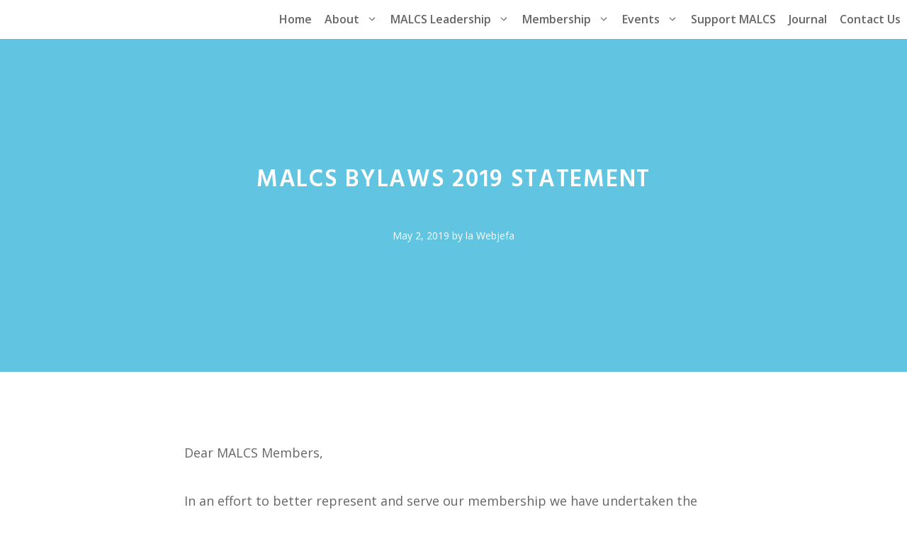

--- FILE ---
content_type: text/html; charset=UTF-8
request_url: https://malcs.org/blog/2019/05/02/malcs-bylaws-2019-statement/
body_size: 15554
content:
<!DOCTYPE html>
<html lang="en-US">
<head>
	<meta charset="UTF-8">
	<meta name='robots' content='index, follow, max-image-preview:large, max-snippet:-1, max-video-preview:-1' />
<meta name="viewport" content="width=device-width, initial-scale=1">
	<!-- This site is optimized with the Yoast SEO plugin v26.7 - https://yoast.com/wordpress/plugins/seo/ -->
	<title>MALCS Bylaws 2019 Statement - Mujeres Activas en Letras y Cambio Social</title>
	<link rel="canonical" href="https://malcs.org/blog/2019/05/02/malcs-bylaws-2019-statement/" />
	<meta property="og:locale" content="en_US" />
	<meta property="og:type" content="article" />
	<meta property="og:title" content="MALCS Bylaws 2019 Statement - Mujeres Activas en Letras y Cambio Social" />
	<meta property="og:description" content="Dear MALCS Members, In an effort to better represent and serve our membership we have undertaken the revision of our organizationâ€™s bylaws. The revisions have been reviewed and approved by the Executive Committee and Coordinating Committee. On behalf of the ... Read More" />
	<meta property="og:url" content="https://malcs.org/blog/2019/05/02/malcs-bylaws-2019-statement/" />
	<meta property="og:site_name" content="Mujeres Activas en Letras y Cambio Social" />
	<meta property="article:published_time" content="2019-05-02T21:38:58+00:00" />
	<meta property="article:modified_time" content="2019-05-02T21:52:18+00:00" />
	<meta name="author" content="la Webjefa" />
	<meta name="twitter:card" content="summary_large_image" />
	<meta name="twitter:label1" content="Written by" />
	<meta name="twitter:data1" content="la Webjefa" />
	<meta name="twitter:label2" content="Est. reading time" />
	<meta name="twitter:data2" content="1 minute" />
	<script type="application/ld+json" class="yoast-schema-graph">{"@context":"https://schema.org","@graph":[{"@type":"Article","@id":"https://malcs.org/blog/2019/05/02/malcs-bylaws-2019-statement/#article","isPartOf":{"@id":"https://malcs.org/blog/2019/05/02/malcs-bylaws-2019-statement/"},"author":{"name":"la Webjefa","@id":"https://malcs.org/#/schema/person/1bfec5f5073b1e55af11c263560dcfa3"},"headline":"MALCS Bylaws 2019 Statement","datePublished":"2019-05-02T21:38:58+00:00","dateModified":"2019-05-02T21:52:18+00:00","mainEntityOfPage":{"@id":"https://malcs.org/blog/2019/05/02/malcs-bylaws-2019-statement/"},"wordCount":159,"keywords":["bylaws"],"articleSection":["Announcements","News from the Leadership"],"inLanguage":"en-US"},{"@type":"WebPage","@id":"https://malcs.org/blog/2019/05/02/malcs-bylaws-2019-statement/","url":"https://malcs.org/blog/2019/05/02/malcs-bylaws-2019-statement/","name":"MALCS Bylaws 2019 Statement - Mujeres Activas en Letras y Cambio Social","isPartOf":{"@id":"https://malcs.org/#website"},"datePublished":"2019-05-02T21:38:58+00:00","dateModified":"2019-05-02T21:52:18+00:00","author":{"@id":"https://malcs.org/#/schema/person/1bfec5f5073b1e55af11c263560dcfa3"},"breadcrumb":{"@id":"https://malcs.org/blog/2019/05/02/malcs-bylaws-2019-statement/#breadcrumb"},"inLanguage":"en-US","potentialAction":[{"@type":"ReadAction","target":["https://malcs.org/blog/2019/05/02/malcs-bylaws-2019-statement/"]}]},{"@type":"BreadcrumbList","@id":"https://malcs.org/blog/2019/05/02/malcs-bylaws-2019-statement/#breadcrumb","itemListElement":[{"@type":"ListItem","position":1,"name":"Home","item":"https://malcs.org/"},{"@type":"ListItem","position":2,"name":"MALCS blog","item":"https://malcs.org/?page_id=2156"},{"@type":"ListItem","position":3,"name":"MALCS Bylaws 2019 Statement"}]},{"@type":"WebSite","@id":"https://malcs.org/#website","url":"https://malcs.org/","name":"Mujeres Activas en Letras y Cambio Social","description":"(MALCS) Women Active in Letters and Social Change","potentialAction":[{"@type":"SearchAction","target":{"@type":"EntryPoint","urlTemplate":"https://malcs.org/?s={search_term_string}"},"query-input":{"@type":"PropertyValueSpecification","valueRequired":true,"valueName":"search_term_string"}}],"inLanguage":"en-US"},{"@type":"Person","@id":"https://malcs.org/#/schema/person/1bfec5f5073b1e55af11c263560dcfa3","name":"la Webjefa","image":{"@type":"ImageObject","inLanguage":"en-US","@id":"https://malcs.org/#/schema/person/image/","url":"https://secure.gravatar.com/avatar/c62cf2363f3cdfd41b48d99469f20afad3586d9fce1729cc62608148f420f31b?s=96&d=mm&r=g","contentUrl":"https://secure.gravatar.com/avatar/c62cf2363f3cdfd41b48d99469f20afad3586d9fce1729cc62608148f420f31b?s=96&d=mm&r=g","caption":"la Webjefa"},"url":"https://malcs.org/blog/author/admin-2/"}]}</script>
	<!-- / Yoast SEO plugin. -->


<link rel='dns-prefetch' href='//stats.wp.com' />
<link rel='dns-prefetch' href='//jetpack.wordpress.com' />
<link rel='dns-prefetch' href='//s0.wp.com' />
<link rel='dns-prefetch' href='//public-api.wordpress.com' />
<link rel='dns-prefetch' href='//0.gravatar.com' />
<link rel='dns-prefetch' href='//1.gravatar.com' />
<link rel='dns-prefetch' href='//2.gravatar.com' />
<link href='https://fonts.gstatic.com' crossorigin rel='preconnect' />
<link href='https://fonts.googleapis.com' crossorigin rel='preconnect' />
<link rel='preconnect' href='//i0.wp.com' />
<link rel='preconnect' href='//c0.wp.com' />
<link rel="alternate" type="application/rss+xml" title="Mujeres Activas en Letras y Cambio Social &raquo; Feed" href="https://malcs.org/feed/" />
<link rel="alternate" type="application/rss+xml" title="Mujeres Activas en Letras y Cambio Social &raquo; Comments Feed" href="https://malcs.org/comments/feed/" />
<link rel="alternate" title="oEmbed (JSON)" type="application/json+oembed" href="https://malcs.org/wp-json/oembed/1.0/embed?url=https%3A%2F%2Fmalcs.org%2Fblog%2F2019%2F05%2F02%2Fmalcs-bylaws-2019-statement%2F" />
<link rel="alternate" title="oEmbed (XML)" type="text/xml+oembed" href="https://malcs.org/wp-json/oembed/1.0/embed?url=https%3A%2F%2Fmalcs.org%2Fblog%2F2019%2F05%2F02%2Fmalcs-bylaws-2019-statement%2F&#038;format=xml" />
<style id='wp-img-auto-sizes-contain-inline-css'>
img:is([sizes=auto i],[sizes^="auto," i]){contain-intrinsic-size:3000px 1500px}
/*# sourceURL=wp-img-auto-sizes-contain-inline-css */
</style>

<link rel='stylesheet' id='jetpack_related-posts-css' href='https://c0.wp.com/p/jetpack/15.4/modules/related-posts/related-posts.css' media='all' />
<link rel='stylesheet' id='generate-fonts-css' href='//fonts.googleapis.com/css?family=Open+Sans:300,300italic,regular,italic,600,600italic,700,700italic,800,800italic|Playfair+Display:regular,italic,700,700italic,900,900italic|Hind:300,regular,500,600,700' media='all' />
<style id='wp-emoji-styles-inline-css'>

	img.wp-smiley, img.emoji {
		display: inline !important;
		border: none !important;
		box-shadow: none !important;
		height: 1em !important;
		width: 1em !important;
		margin: 0 0.07em !important;
		vertical-align: -0.1em !important;
		background: none !important;
		padding: 0 !important;
	}
/*# sourceURL=wp-emoji-styles-inline-css */
</style>
<link rel='stylesheet' id='wp-block-library-css' href='https://c0.wp.com/c/6.9/wp-includes/css/dist/block-library/style.min.css' media='all' />
<style id='global-styles-inline-css'>
:root{--wp--preset--aspect-ratio--square: 1;--wp--preset--aspect-ratio--4-3: 4/3;--wp--preset--aspect-ratio--3-4: 3/4;--wp--preset--aspect-ratio--3-2: 3/2;--wp--preset--aspect-ratio--2-3: 2/3;--wp--preset--aspect-ratio--16-9: 16/9;--wp--preset--aspect-ratio--9-16: 9/16;--wp--preset--color--black: #000000;--wp--preset--color--cyan-bluish-gray: #abb8c3;--wp--preset--color--white: #ffffff;--wp--preset--color--pale-pink: #f78da7;--wp--preset--color--vivid-red: #cf2e2e;--wp--preset--color--luminous-vivid-orange: #ff6900;--wp--preset--color--luminous-vivid-amber: #fcb900;--wp--preset--color--light-green-cyan: #7bdcb5;--wp--preset--color--vivid-green-cyan: #00d084;--wp--preset--color--pale-cyan-blue: #8ed1fc;--wp--preset--color--vivid-cyan-blue: #0693e3;--wp--preset--color--vivid-purple: #9b51e0;--wp--preset--color--contrast: var(--contrast);--wp--preset--color--contrast-2: var(--contrast-2);--wp--preset--color--contrast-3: var(--contrast-3);--wp--preset--color--base: var(--base);--wp--preset--color--base-2: var(--base-2);--wp--preset--color--base-3: var(--base-3);--wp--preset--color--accent: var(--accent);--wp--preset--gradient--vivid-cyan-blue-to-vivid-purple: linear-gradient(135deg,rgb(6,147,227) 0%,rgb(155,81,224) 100%);--wp--preset--gradient--light-green-cyan-to-vivid-green-cyan: linear-gradient(135deg,rgb(122,220,180) 0%,rgb(0,208,130) 100%);--wp--preset--gradient--luminous-vivid-amber-to-luminous-vivid-orange: linear-gradient(135deg,rgb(252,185,0) 0%,rgb(255,105,0) 100%);--wp--preset--gradient--luminous-vivid-orange-to-vivid-red: linear-gradient(135deg,rgb(255,105,0) 0%,rgb(207,46,46) 100%);--wp--preset--gradient--very-light-gray-to-cyan-bluish-gray: linear-gradient(135deg,rgb(238,238,238) 0%,rgb(169,184,195) 100%);--wp--preset--gradient--cool-to-warm-spectrum: linear-gradient(135deg,rgb(74,234,220) 0%,rgb(151,120,209) 20%,rgb(207,42,186) 40%,rgb(238,44,130) 60%,rgb(251,105,98) 80%,rgb(254,248,76) 100%);--wp--preset--gradient--blush-light-purple: linear-gradient(135deg,rgb(255,206,236) 0%,rgb(152,150,240) 100%);--wp--preset--gradient--blush-bordeaux: linear-gradient(135deg,rgb(254,205,165) 0%,rgb(254,45,45) 50%,rgb(107,0,62) 100%);--wp--preset--gradient--luminous-dusk: linear-gradient(135deg,rgb(255,203,112) 0%,rgb(199,81,192) 50%,rgb(65,88,208) 100%);--wp--preset--gradient--pale-ocean: linear-gradient(135deg,rgb(255,245,203) 0%,rgb(182,227,212) 50%,rgb(51,167,181) 100%);--wp--preset--gradient--electric-grass: linear-gradient(135deg,rgb(202,248,128) 0%,rgb(113,206,126) 100%);--wp--preset--gradient--midnight: linear-gradient(135deg,rgb(2,3,129) 0%,rgb(40,116,252) 100%);--wp--preset--font-size--small: 13px;--wp--preset--font-size--medium: 20px;--wp--preset--font-size--large: 36px;--wp--preset--font-size--x-large: 42px;--wp--preset--spacing--20: 0.44rem;--wp--preset--spacing--30: 0.67rem;--wp--preset--spacing--40: 1rem;--wp--preset--spacing--50: 1.5rem;--wp--preset--spacing--60: 2.25rem;--wp--preset--spacing--70: 3.38rem;--wp--preset--spacing--80: 5.06rem;--wp--preset--shadow--natural: 6px 6px 9px rgba(0, 0, 0, 0.2);--wp--preset--shadow--deep: 12px 12px 50px rgba(0, 0, 0, 0.4);--wp--preset--shadow--sharp: 6px 6px 0px rgba(0, 0, 0, 0.2);--wp--preset--shadow--outlined: 6px 6px 0px -3px rgb(255, 255, 255), 6px 6px rgb(0, 0, 0);--wp--preset--shadow--crisp: 6px 6px 0px rgb(0, 0, 0);}:where(.is-layout-flex){gap: 0.5em;}:where(.is-layout-grid){gap: 0.5em;}body .is-layout-flex{display: flex;}.is-layout-flex{flex-wrap: wrap;align-items: center;}.is-layout-flex > :is(*, div){margin: 0;}body .is-layout-grid{display: grid;}.is-layout-grid > :is(*, div){margin: 0;}:where(.wp-block-columns.is-layout-flex){gap: 2em;}:where(.wp-block-columns.is-layout-grid){gap: 2em;}:where(.wp-block-post-template.is-layout-flex){gap: 1.25em;}:where(.wp-block-post-template.is-layout-grid){gap: 1.25em;}.has-black-color{color: var(--wp--preset--color--black) !important;}.has-cyan-bluish-gray-color{color: var(--wp--preset--color--cyan-bluish-gray) !important;}.has-white-color{color: var(--wp--preset--color--white) !important;}.has-pale-pink-color{color: var(--wp--preset--color--pale-pink) !important;}.has-vivid-red-color{color: var(--wp--preset--color--vivid-red) !important;}.has-luminous-vivid-orange-color{color: var(--wp--preset--color--luminous-vivid-orange) !important;}.has-luminous-vivid-amber-color{color: var(--wp--preset--color--luminous-vivid-amber) !important;}.has-light-green-cyan-color{color: var(--wp--preset--color--light-green-cyan) !important;}.has-vivid-green-cyan-color{color: var(--wp--preset--color--vivid-green-cyan) !important;}.has-pale-cyan-blue-color{color: var(--wp--preset--color--pale-cyan-blue) !important;}.has-vivid-cyan-blue-color{color: var(--wp--preset--color--vivid-cyan-blue) !important;}.has-vivid-purple-color{color: var(--wp--preset--color--vivid-purple) !important;}.has-black-background-color{background-color: var(--wp--preset--color--black) !important;}.has-cyan-bluish-gray-background-color{background-color: var(--wp--preset--color--cyan-bluish-gray) !important;}.has-white-background-color{background-color: var(--wp--preset--color--white) !important;}.has-pale-pink-background-color{background-color: var(--wp--preset--color--pale-pink) !important;}.has-vivid-red-background-color{background-color: var(--wp--preset--color--vivid-red) !important;}.has-luminous-vivid-orange-background-color{background-color: var(--wp--preset--color--luminous-vivid-orange) !important;}.has-luminous-vivid-amber-background-color{background-color: var(--wp--preset--color--luminous-vivid-amber) !important;}.has-light-green-cyan-background-color{background-color: var(--wp--preset--color--light-green-cyan) !important;}.has-vivid-green-cyan-background-color{background-color: var(--wp--preset--color--vivid-green-cyan) !important;}.has-pale-cyan-blue-background-color{background-color: var(--wp--preset--color--pale-cyan-blue) !important;}.has-vivid-cyan-blue-background-color{background-color: var(--wp--preset--color--vivid-cyan-blue) !important;}.has-vivid-purple-background-color{background-color: var(--wp--preset--color--vivid-purple) !important;}.has-black-border-color{border-color: var(--wp--preset--color--black) !important;}.has-cyan-bluish-gray-border-color{border-color: var(--wp--preset--color--cyan-bluish-gray) !important;}.has-white-border-color{border-color: var(--wp--preset--color--white) !important;}.has-pale-pink-border-color{border-color: var(--wp--preset--color--pale-pink) !important;}.has-vivid-red-border-color{border-color: var(--wp--preset--color--vivid-red) !important;}.has-luminous-vivid-orange-border-color{border-color: var(--wp--preset--color--luminous-vivid-orange) !important;}.has-luminous-vivid-amber-border-color{border-color: var(--wp--preset--color--luminous-vivid-amber) !important;}.has-light-green-cyan-border-color{border-color: var(--wp--preset--color--light-green-cyan) !important;}.has-vivid-green-cyan-border-color{border-color: var(--wp--preset--color--vivid-green-cyan) !important;}.has-pale-cyan-blue-border-color{border-color: var(--wp--preset--color--pale-cyan-blue) !important;}.has-vivid-cyan-blue-border-color{border-color: var(--wp--preset--color--vivid-cyan-blue) !important;}.has-vivid-purple-border-color{border-color: var(--wp--preset--color--vivid-purple) !important;}.has-vivid-cyan-blue-to-vivid-purple-gradient-background{background: var(--wp--preset--gradient--vivid-cyan-blue-to-vivid-purple) !important;}.has-light-green-cyan-to-vivid-green-cyan-gradient-background{background: var(--wp--preset--gradient--light-green-cyan-to-vivid-green-cyan) !important;}.has-luminous-vivid-amber-to-luminous-vivid-orange-gradient-background{background: var(--wp--preset--gradient--luminous-vivid-amber-to-luminous-vivid-orange) !important;}.has-luminous-vivid-orange-to-vivid-red-gradient-background{background: var(--wp--preset--gradient--luminous-vivid-orange-to-vivid-red) !important;}.has-very-light-gray-to-cyan-bluish-gray-gradient-background{background: var(--wp--preset--gradient--very-light-gray-to-cyan-bluish-gray) !important;}.has-cool-to-warm-spectrum-gradient-background{background: var(--wp--preset--gradient--cool-to-warm-spectrum) !important;}.has-blush-light-purple-gradient-background{background: var(--wp--preset--gradient--blush-light-purple) !important;}.has-blush-bordeaux-gradient-background{background: var(--wp--preset--gradient--blush-bordeaux) !important;}.has-luminous-dusk-gradient-background{background: var(--wp--preset--gradient--luminous-dusk) !important;}.has-pale-ocean-gradient-background{background: var(--wp--preset--gradient--pale-ocean) !important;}.has-electric-grass-gradient-background{background: var(--wp--preset--gradient--electric-grass) !important;}.has-midnight-gradient-background{background: var(--wp--preset--gradient--midnight) !important;}.has-small-font-size{font-size: var(--wp--preset--font-size--small) !important;}.has-medium-font-size{font-size: var(--wp--preset--font-size--medium) !important;}.has-large-font-size{font-size: var(--wp--preset--font-size--large) !important;}.has-x-large-font-size{font-size: var(--wp--preset--font-size--x-large) !important;}
/*# sourceURL=global-styles-inline-css */
</style>

<style id='classic-theme-styles-inline-css'>
/*! This file is auto-generated */
.wp-block-button__link{color:#fff;background-color:#32373c;border-radius:9999px;box-shadow:none;text-decoration:none;padding:calc(.667em + 2px) calc(1.333em + 2px);font-size:1.125em}.wp-block-file__button{background:#32373c;color:#fff;text-decoration:none}
/*# sourceURL=/wp-includes/css/classic-themes.min.css */
</style>
<link rel='stylesheet' id='editorskit-frontend-css' href='https://malcs.org/wp-content/plugins/block-options/build/style.build.css' media='all' />
<link rel='stylesheet' id='spectra-pro-block-css-css' href='https://malcs.org/wp-content/plugins/spectra-pro/dist/style-blocks.css' media='all' />
<link rel='stylesheet' id='generate-widget-areas-css' href='https://malcs.org/wp-content/themes/generatepress/assets/css/components/widget-areas.min.css' media='all' />
<link rel='stylesheet' id='generate-style-css' href='https://malcs.org/wp-content/themes/generatepress/assets/css/main.min.css' media='all' />
<style id='generate-style-inline-css'>
@media (max-width:768px){}
.is-right-sidebar{width:25%;}.is-left-sidebar{width:25%;}.site-content .content-area{width:100%;}@media (max-width: 1024px){.main-navigation .menu-toggle,.sidebar-nav-mobile:not(#sticky-placeholder){display:block;}.main-navigation ul,.gen-sidebar-nav,.main-navigation:not(.slideout-navigation):not(.toggled) .main-nav > ul,.has-inline-mobile-toggle #site-navigation .inside-navigation > *:not(.navigation-search):not(.main-nav){display:none;}.nav-align-right .inside-navigation,.nav-align-center .inside-navigation{justify-content:space-between;}}
#content {max-width: 800px;margin-left: auto;margin-right: auto;}
.dynamic-author-image-rounded{border-radius:100%;}.dynamic-featured-image, .dynamic-author-image{vertical-align:middle;}.one-container.blog .dynamic-content-template:not(:last-child), .one-container.archive .dynamic-content-template:not(:last-child){padding-bottom:0px;}.dynamic-entry-excerpt > p:last-child{margin-bottom:0px;}
.page-hero{background-color:rgba(0,161,205,0.62);color:#ffffff;padding-top:180px;padding-right:20px;padding-bottom:180px;padding-left:20px;text-align:center;}.page-hero .inside-page-hero.grid-container{max-width:calc(1200px - 20px - 20px);}.page-hero h1, .page-hero h2, .page-hero h3, .page-hero h4, .page-hero h5, .page-hero h6{color:#ffffff;}.inside-page-hero > *:last-child{margin-bottom:0px;}.page-hero a, .page-hero a:visited{color:#ffffff;}.page-hero time.updated{display:none;}.page-hero a:hover{color:#f7f9ff;}
/*# sourceURL=generate-style-inline-css */
</style>
<link rel='stylesheet' id='generatepress-dynamic-css' href='https://malcs.org/wp-content/uploads/generatepress/style.min.css' media='all' />
<link rel='stylesheet' id='generate-child-css' href='https://malcs.org/wp-content/themes/generatepress-child/style.css' media='all' />
<style id='generateblocks-inline-css'>
:root{--gb-container-width:1200px;}.gb-container .wp-block-image img{vertical-align:middle;}.gb-grid-wrapper .wp-block-image{margin-bottom:0;}.gb-highlight{background:none;}.gb-shape{line-height:0;}
/*# sourceURL=generateblocks-inline-css */
</style>
<link rel='stylesheet' id='generate-offside-css' href='https://malcs.org/wp-content/plugins/gp-premium/menu-plus/functions/css/offside.min.css' media='all' />
<style id='generate-offside-inline-css'>
:root{--gp-slideout-width:265px;}.slideout-navigation.main-navigation{background-color:#00a1cd;}.slideout-navigation.main-navigation .main-nav ul li a{color:#ffffff;font-weight:600;text-transform:none;font-size:20px;}.slideout-navigation.main-navigation .main-nav ul ul li a{color:#00a1cd;}.slideout-navigation.main-navigation.do-overlay .main-nav ul ul li a{font-size:1em;font-size:19px;}@media (max-width:768px){.slideout-navigation.main-navigation .main-nav ul li a{font-size:20px;}.slideout-navigation.main-navigation .main-nav ul ul li a{font-size:19px;}}.slideout-navigation.main-navigation .main-nav ul li:not([class*="current-menu-"]):hover > a, .slideout-navigation.main-navigation .main-nav ul li:not([class*="current-menu-"]):focus > a, .slideout-navigation.main-navigation .main-nav ul li.sfHover:not([class*="current-menu-"]) > a{color:#eaedf9;background-color:#00a1cd;}.slideout-navigation.main-navigation .main-nav ul ul li:not([class*="current-menu-"]):hover > a, .slideout-navigation.main-navigation .main-nav ul ul li:not([class*="current-menu-"]):focus > a, .slideout-navigation.main-navigation .main-nav ul ul li.sfHover:not([class*="current-menu-"]) > a{color:#eaedf9;}.slideout-navigation.main-navigation .main-nav ul li[class*="current-menu-"] > a{color:#ffffff;background-color:#00a1cd;}.slideout-navigation, .slideout-navigation a{color:#ffffff;}.slideout-navigation button.slideout-exit{color:#ffffff;padding-left:9px;padding-right:9px;}.slide-opened nav.toggled .menu-toggle:before{display:none;}@media (max-width: 1024px){.menu-bar-item.slideout-toggle{display:none;}}
/*# sourceURL=generate-offside-inline-css */
</style>
<link rel='stylesheet' id='generate-navigation-branding-css' href='https://malcs.org/wp-content/plugins/gp-premium/menu-plus/functions/css/navigation-branding-flex.min.css' media='all' />
<style id='generate-navigation-branding-inline-css'>
@media (max-width: 1024px){.site-header, #site-navigation, #sticky-navigation{display:none !important;opacity:0.0;}#mobile-header{display:block !important;width:100% !important;}#mobile-header .main-nav > ul{display:none;}#mobile-header.toggled .main-nav > ul, #mobile-header .menu-toggle, #mobile-header .mobile-bar-items{display:block;}#mobile-header .main-nav{-ms-flex:0 0 100%;flex:0 0 100%;-webkit-box-ordinal-group:5;-ms-flex-order:4;order:4;}}.main-navigation.has-branding .inside-navigation.grid-container, .main-navigation.has-branding.grid-container .inside-navigation:not(.grid-container){padding:0px 20px 0px 20px;}.main-navigation.has-branding:not(.grid-container) .inside-navigation:not(.grid-container) .navigation-branding{margin-left:10px;}.main-navigation .sticky-navigation-logo, .main-navigation.navigation-stick .site-logo:not(.mobile-header-logo){display:none;}.main-navigation.navigation-stick .sticky-navigation-logo{display:block;}.navigation-branding img, .site-logo.mobile-header-logo img{height:55px;width:auto;}.navigation-branding .main-title{line-height:55px;}@media (max-width: 1024px){.main-navigation.has-branding.nav-align-center .menu-bar-items, .main-navigation.has-sticky-branding.navigation-stick.nav-align-center .menu-bar-items{margin-left:auto;}.navigation-branding{margin-right:auto;margin-left:10px;}.navigation-branding .main-title, .mobile-header-navigation .site-logo{margin-left:10px;}.main-navigation.has-branding .inside-navigation.grid-container{padding:0px;}.navigation-branding img, .site-logo.mobile-header-logo{height:60px;}.navigation-branding .main-title{line-height:60px;}}
/*# sourceURL=generate-navigation-branding-inline-css */
</style>
<link rel='stylesheet' id='wp-block-paragraph-css' href='https://c0.wp.com/c/6.9/wp-includes/blocks/paragraph/style.min.css' media='all' />
<link rel='stylesheet' id='sharedaddy-css' href='https://c0.wp.com/p/jetpack/15.4/modules/sharedaddy/sharing.css' media='all' />
<link rel='stylesheet' id='social-logos-css' href='https://c0.wp.com/p/jetpack/15.4/_inc/social-logos/social-logos.min.css' media='all' />
<script id="ma_toolbar_script-js-after">
var oada_ma_license_key="";var oada_ma_license_url="https://api.maxaccess.io/scripts/toolbar/";(function(s,o,g){a=s.createElement(o),m=s.getElementsByTagName(o)[0];a.src=g;a.setAttribute("defer","");a.setAttribute("type","text/javascript");a.setAttribute("crossorigin","anonymous");m.parentNode.insertBefore(a,m)})(document,"script",oada_ma_license_url+oada_ma_license_key);
//# sourceURL=ma_toolbar_script-js-after
</script>
<script id="jetpack_related-posts-js-extra">
var related_posts_js_options = {"post_heading":"h4"};
//# sourceURL=jetpack_related-posts-js-extra
</script>
<script src="https://c0.wp.com/p/jetpack/15.4/_inc/build/related-posts/related-posts.min.js" id="jetpack_related-posts-js"></script>
<script src="https://c0.wp.com/c/6.9/wp-includes/js/jquery/jquery.min.js" id="jquery-core-js"></script>
<link rel="https://api.w.org/" href="https://malcs.org/wp-json/" /><link rel="alternate" title="JSON" type="application/json" href="https://malcs.org/wp-json/wp/v2/posts/3811" />        <style type="text/css" id="admin-menu-logo-css">
            .asenha-admin-logo .ab-item, 
            .asenha-admin-logo a {
                line-height: 28px !important;
                display: flex;
                align-items: center;
            }

            .asenha-admin-logo img {
                vertical-align: middle;
                height: 20px !important;
            }
            
            @media screen and (max-width: 782px) {
                #wpadminbar li#wp-admin-bar-asenha-admin-bar-logo {
                    display: block;
                }
                
                #wpadminbar li#wp-admin-bar-asenha-admin-bar-logo a {
                    display: flex;
                    margin-left: 8px;
                }
            }
        </style>
        	<style>img#wpstats{display:none}</style>
		<style>.recentcomments a{display:inline !important;padding:0 !important;margin:0 !important;}</style><style id="uagb-style-conditional-extension">@media (min-width: 1025px){body .uag-hide-desktop.uagb-google-map__wrap,body .uag-hide-desktop{display:none !important}}@media (min-width: 768px) and (max-width: 1024px){body .uag-hide-tab.uagb-google-map__wrap,body .uag-hide-tab{display:none !important}}@media (max-width: 767px){body .uag-hide-mob.uagb-google-map__wrap,body .uag-hide-mob{display:none !important}}</style><link rel="icon" href="https://i0.wp.com/malcs.org/wp-content/uploads/2015/11/cropped-identity.png?fit=32%2C32&#038;ssl=1" sizes="32x32" />
<link rel="icon" href="https://i0.wp.com/malcs.org/wp-content/uploads/2015/11/cropped-identity.png?fit=192%2C192&#038;ssl=1" sizes="192x192" />
<link rel="apple-touch-icon" href="https://i0.wp.com/malcs.org/wp-content/uploads/2015/11/cropped-identity.png?fit=180%2C180&#038;ssl=1" />
<meta name="msapplication-TileImage" content="https://i0.wp.com/malcs.org/wp-content/uploads/2015/11/cropped-identity.png?fit=270%2C270&#038;ssl=1" />
		<style id="wp-custom-css">
			/*
Green: #00502a / rgba(30, 118, 58,0.62)
Blue:	#00a1cd / rgba(0,161,205,0.62)
Sunflower:	#fde200
*/

/* GeneratePress Site CSS */

/* page title letter spacing */
h1 {
	letter-spacing: .05em;
	text-align: center;
}

h2 {
	text-align: center;
}
main h2.entry-title {
	margin-bottom:45px;
}

/* Home Page Button Fix */
.gb-button-28ef4f5d,
.gb-button-f1cedd94 {
	text-align:center;
	margin:auto;
	padding: 20px 10px;
	border: 0px solid #00a1cd;
	color:#fff;
	background-color:#00a1cd;
	font-weight:600;
	border-radius: 50px;
	width: 70%;
	box-sizing:border-box;
}

.gb-button-28ef4f5d:hover,
.gb-button-f1cedd94:hover {
	border: 0px solid rgba(0,161,205,0.62);
	color:#fff!important;
	background-color:rgba(0,161,205,0.62)
}

/* Contact classes menu button */
.main-navigation:not(.slideout-navigation) .main-nav li.contact-button a {
  background-color: rgba(0,161,205,1.0);
color: #ffffff;
  border: 0;
  line-height: 40px;
	padding: 0px 15px;
  border-radius: 10px;
  margin-left: 9px;
  transition: all 0.5s ease 0s;
}

.main-navigation:not(.slideout-navigation) .main-nav li.contact-button a:hover {
  background-color: rgba(0,161,205,0.62);
color: #ffffff;
  transition: all 0.5s ease 0s;
}

/* Donate classes menu button */
.main-navigation:not(.slideout-navigation) .main-nav li.donate-button a {
  background-color: rgba(30, 118, 158,1.0);
color: #ffffff;
  border: 0;
  line-height: 40px;
	padding: 0px 15px;
  border-radius: 10px;
  margin-left: 18px;
  transition: all 0.5s ease 0s;
}

.main-navigation:not(.slideout-navigation) .main-nav li.donate-button a:hover {
  background-color: rgba(30, 118, 158,0.62);
color: #ffffff;
  transition: all 0.5s ease 0s;
}

/* Jobs menu Button */
.main-navigation:not(.slideout-navigation) .main-nav li.jobs-button a {
  background-color: rgba(30, 118, 58,1.0);
color: #ffffff;
  border: 0;
  line-height: 40px;
	padding: 0px 15px;
  border-radius: 10px;
  margin-left: 18px;
  transition: all 0.5s ease 0s;
}

.main-navigation:not(.slideout-navigation) .main-nav li.jobs-button a:hover {
  background-color: rgba(30, 118, 58,0.62);
color: #ffffff;
  transition: all 0.5s ease 0s;
}

/* generateblocks button transition */
.gb-button-wrapper a.gb-button {
	transition: all 0.5s ease 0s;
}

/* global post date and author styling */
.entry-meta, .post-meta, .wp-show-posts-entry-meta {
	font-size: 14px;
}

/* post comment button round corners */
button, input[type=submit] {
	border-radius: 50px;
}

/* rounded corners on images */
.round-corners img {
border-radius: 20px;
}

/* rounded corners on WPSP images */
.wp-show-posts-image img {
border-radius: 20px;
}

/* rounded corners on post images */
.post-image img {
border-radius: 20px;
}

/* mailchimp form styling */
.mc4wp-form-fields  {
    text-align: center;
}

.mc4wp-form input[type=text], .mc4wp-form input[type=email] {
	background: transparent;	
	text-align: center;
	line-height: 22px;
	font-size: 15px;
  border: 1px solid #00a1cd;
	border-radius: 50px;
	margin: 4px 0px;
	width: 100% !important
}
 
.mc4wp-form input[type=submit] {
	line-height: 26px;
	font-size: 16px;
	border: 0;
  border-radius: 50px;
	margin: 4px 0px;
  transition: all 0.5s ease 0s;
	width: 100% !important
}

/* footer mailchimp form alignment */
.footer-widgets .footer-widget-4 {
	text-align: center;
  }

/* center align all footer widgets on mobile */
@media (max-width:768px) {
	.inside-footer-widgets {
		text-align: center;
	}
}

/* lightweight social icons */
.lsi-social-icons li a, .lsi-social-icons li a:hover {
padding: 0px !important;
margin: 10px 8px 0px 0px !important;
}

@media (max-width:768px) {
	.lsi-social-icons {
		text-align: center !important;
	}
}

/* End GeneratePress Site CSS */

/**
 * Guttenberg
 * */

.wp-block-group__inner-container {
	padding-top:0;
	padding-bottom:0;
}

.has-verse .wp-block-group__inner-container {
	padding-top:45px;
	padding-bottom:25px;
}

.has-verse,
.has-verse p,
.has-verse em,
.has-verse * {
	font-style: italic;
	font-weight: 300;
}

.announcement .wp-block-group__inner-container {
	padding: 45px;
}

/*
 * Feature Columns i.e. .feature
 * */

/* Buttons */
.wp-block-columns.feature .wp-block-buttons .wp-block-button__link {
	display: inline-block;
	padding: 20px 30px;
	min-height: 220px;
	font-family: Hind, sans-serif;
	font-size: 30px;
	font-weight: 400;
	line-height: 42px
}

/*
 * Footer
 * */
.footer-widget-3 {
	text-align: center;
}

/**
 * Page Specific
 * */

.page-id-2160 .wp-block-group.has-background {
	padding: 30px 10px;
	border: solid 1px #fefefe;
}

.page-id-2160 .wp-block-group.has-background figure img {
	max-height: 150px;
	border: solid 1px #fff;
	
}		</style>
		<link rel='stylesheet' id='lsi-style-css' href='https://malcs.org/wp-content/plugins/lightweight-social-icons/css/style-min.css' media='all' />
<style id='lsi-style-inline-css'>
.icon-set-lsi_widget-2 a,
			.icon-set-lsi_widget-2 a:visited,
			.icon-set-lsi_widget-2 a:focus {
				border-radius: 2px;
				background: #ffffff !important;
				color: #00a1cd !important;
				font-size: 20px !important;
			}

			.icon-set-lsi_widget-2 a:hover {
				background: #ffffff !important;
				color: #00a1cd !important;
			}
.icon-set-lsi_widget-3 a,
			.icon-set-lsi_widget-3 a:visited,
			.icon-set-lsi_widget-3 a:focus {
				border-radius: 2px;
				background: #ffffff !important;
				color: #00a1cd !important;
				font-size: 20px !important;
			}

			.icon-set-lsi_widget-3 a:hover {
				background: #ffffff !important;
				color: #00a1cd !important;
			}
/*# sourceURL=lsi-style-inline-css */
</style>
</head>

<body class="wp-singular post-template-default single single-post postid-3811 single-format-standard wp-embed-responsive wp-theme-generatepress wp-child-theme-generatepress-child post-image-above-header post-image-aligned-center slideout-enabled slideout-mobile sticky-menu-fade sticky-enabled both-sticky-menu mobile-header mobile-header-logo no-sidebar nav-below-header one-container header-aligned-left dropdown-hover" itemtype="https://schema.org/Blog" itemscope>
	<a class="screen-reader-text skip-link" href="#content" title="Skip to content">Skip to content</a>		<nav id="mobile-header" itemtype="https://schema.org/SiteNavigationElement" itemscope class="main-navigation mobile-header-navigation has-branding">
			<div class="inside-navigation grid-container grid-parent">
				<div class="site-logo mobile-header-logo">
						<a href="https://malcs.org/" title="Mujeres Activas en Letras y Cambio Social" rel="home">
							<img src="https://malcs.org/wp-content/uploads/2020/08/malcs-text-logo.png" alt="Mujeres Activas en Letras y Cambio Social" class="is-logo-image" width="464" height="106" />
						</a>
					</div>					<button class="menu-toggle" aria-controls="mobile-menu" aria-expanded="false">
						<span class="gp-icon icon-menu-bars"><svg viewBox="0 0 512 512" aria-hidden="true" xmlns="http://www.w3.org/2000/svg" width="1em" height="1em"><path d="M0 96c0-13.255 10.745-24 24-24h464c13.255 0 24 10.745 24 24s-10.745 24-24 24H24c-13.255 0-24-10.745-24-24zm0 160c0-13.255 10.745-24 24-24h464c13.255 0 24 10.745 24 24s-10.745 24-24 24H24c-13.255 0-24-10.745-24-24zm0 160c0-13.255 10.745-24 24-24h464c13.255 0 24 10.745 24 24s-10.745 24-24 24H24c-13.255 0-24-10.745-24-24z" /></svg><svg viewBox="0 0 512 512" aria-hidden="true" xmlns="http://www.w3.org/2000/svg" width="1em" height="1em"><path d="M71.029 71.029c9.373-9.372 24.569-9.372 33.942 0L256 222.059l151.029-151.03c9.373-9.372 24.569-9.372 33.942 0 9.372 9.373 9.372 24.569 0 33.942L289.941 256l151.03 151.029c9.372 9.373 9.372 24.569 0 33.942-9.373 9.372-24.569 9.372-33.942 0L256 289.941l-151.029 151.03c-9.373 9.372-24.569 9.372-33.942 0-9.372-9.373-9.372-24.569 0-33.942L222.059 256 71.029 104.971c-9.372-9.373-9.372-24.569 0-33.942z" /></svg></span><span class="screen-reader-text">Menu</span>					</button>
					<div id="mobile-menu" class="main-nav"><ul id="menu-malcs-2024" class=" menu sf-menu"><li id="menu-item-5556" class="menu-item menu-item-type-post_type menu-item-object-page menu-item-home menu-item-5556"><a href="https://malcs.org/">Home</a></li>
<li id="menu-item-5557" class="menu-item menu-item-type-post_type menu-item-object-page menu-item-has-children menu-item-5557"><a href="https://malcs.org/about/">About<span role="presentation" class="dropdown-menu-toggle"><span class="gp-icon icon-arrow"><svg viewBox="0 0 330 512" aria-hidden="true" xmlns="http://www.w3.org/2000/svg" width="1em" height="1em"><path d="M305.913 197.085c0 2.266-1.133 4.815-2.833 6.514L171.087 335.593c-1.7 1.7-4.249 2.832-6.515 2.832s-4.815-1.133-6.515-2.832L26.064 203.599c-1.7-1.7-2.832-4.248-2.832-6.514s1.132-4.816 2.832-6.515l14.162-14.163c1.7-1.699 3.966-2.832 6.515-2.832 2.266 0 4.815 1.133 6.515 2.832l111.316 111.317 111.316-111.317c1.7-1.699 4.249-2.832 6.515-2.832s4.815 1.133 6.515 2.832l14.162 14.163c1.7 1.7 2.833 4.249 2.833 6.515z" /></svg></span></span></a>
<ul class="sub-menu">
	<li id="menu-item-5558" class="menu-item menu-item-type-post_type menu-item-object-page menu-item-has-children menu-item-5558"><a href="https://malcs.org/about/herstory/">HERstory of MALCS<span role="presentation" class="dropdown-menu-toggle"><span class="gp-icon icon-arrow-right"><svg viewBox="0 0 192 512" aria-hidden="true" xmlns="http://www.w3.org/2000/svg" width="1em" height="1em" fill-rule="evenodd" clip-rule="evenodd" stroke-linejoin="round" stroke-miterlimit="1.414"><path d="M178.425 256.001c0 2.266-1.133 4.815-2.832 6.515L43.599 394.509c-1.7 1.7-4.248 2.833-6.514 2.833s-4.816-1.133-6.515-2.833l-14.163-14.162c-1.699-1.7-2.832-3.966-2.832-6.515 0-2.266 1.133-4.815 2.832-6.515l111.317-111.316L16.407 144.685c-1.699-1.7-2.832-4.249-2.832-6.515s1.133-4.815 2.832-6.515l14.163-14.162c1.7-1.7 4.249-2.833 6.515-2.833s4.815 1.133 6.514 2.833l131.994 131.993c1.7 1.7 2.832 4.249 2.832 6.515z" fill-rule="nonzero" /></svg></span></span></a>
	<ul class="sub-menu">
		<li id="menu-item-5559" class="menu-item menu-item-type-post_type menu-item-object-page menu-item-5559"><a href="https://malcs.org/about/herstory/malcs-historical-archives/">MALCS Historical Archives</a></li>
		<li id="menu-item-5560" class="menu-item menu-item-type-post_type menu-item-object-page menu-item-5560"><a href="https://malcs.org/about/herstory/a-brief-malcs-timeline/">Historical Timelines</a></li>
		<li id="menu-item-5561" class="menu-item menu-item-type-post_type menu-item-object-page menu-item-5561"><a href="https://malcs.org/about/herstory/mujeres-talk/">MUJERES TALK Archives</a></li>
	</ul>
</li>
	<li id="menu-item-5674" class="menu-item menu-item-type-post_type menu-item-object-page menu-item-5674"><a href="https://malcs.org/about/actions-and-announcements/">Actions and Announcements</a></li>
	<li id="menu-item-5571" class="menu-item menu-item-type-post_type menu-item-object-page menu-item-5571"><a href="https://malcs.org/faqs/">FAQs</a></li>
</ul>
</li>
<li id="menu-item-5563" class="menu-item menu-item-type-post_type menu-item-object-page menu-item-has-children menu-item-5563"><a href="https://malcs.org/leadership/">MALCS Leadership<span role="presentation" class="dropdown-menu-toggle"><span class="gp-icon icon-arrow"><svg viewBox="0 0 330 512" aria-hidden="true" xmlns="http://www.w3.org/2000/svg" width="1em" height="1em"><path d="M305.913 197.085c0 2.266-1.133 4.815-2.833 6.514L171.087 335.593c-1.7 1.7-4.249 2.832-6.515 2.832s-4.815-1.133-6.515-2.832L26.064 203.599c-1.7-1.7-2.832-4.248-2.832-6.514s1.132-4.816 2.832-6.515l14.162-14.163c1.7-1.699 3.966-2.832 6.515-2.832 2.266 0 4.815 1.133 6.515 2.832l111.316 111.317 111.316-111.317c1.7-1.699 4.249-2.832 6.515-2.832s4.815 1.133 6.515 2.832l14.162 14.163c1.7 1.7 2.833 4.249 2.833 6.515z" /></svg></span></span></a>
<ul class="sub-menu">
	<li id="menu-item-5564" class="menu-item menu-item-type-post_type menu-item-object-page menu-item-5564"><a href="https://malcs.org/leadership/current-malcs-leadership/">Current MALCS Leadership</a></li>
	<li id="menu-item-6007" class="menu-item menu-item-type-post_type menu-item-object-page menu-item-6007"><a href="https://malcs.org/tortuga-awards/">Tortuga Awards</a></li>
	<li id="menu-item-5565" class="menu-item menu-item-type-post_type menu-item-object-page menu-item-5565"><a href="https://malcs.org/leadership/past-malcs-chairs/">Past MALCS Chairs</a></li>
	<li id="menu-item-5966" class="menu-item menu-item-type-post_type menu-item-object-page menu-item-5966"><a href="https://malcs.org/leadership/malcs-executive-and-coordinating-committees-officer-election/">MALCS Officer Election</a></li>
</ul>
</li>
<li id="menu-item-5562" class="menu-item menu-item-type-post_type menu-item-object-page menu-item-has-children menu-item-5562"><a href="https://malcs.org/about/membership/">Membership<span role="presentation" class="dropdown-menu-toggle"><span class="gp-icon icon-arrow"><svg viewBox="0 0 330 512" aria-hidden="true" xmlns="http://www.w3.org/2000/svg" width="1em" height="1em"><path d="M305.913 197.085c0 2.266-1.133 4.815-2.833 6.514L171.087 335.593c-1.7 1.7-4.249 2.832-6.515 2.832s-4.815-1.133-6.515-2.832L26.064 203.599c-1.7-1.7-2.832-4.248-2.832-6.514s1.132-4.816 2.832-6.515l14.162-14.163c1.7-1.699 3.966-2.832 6.515-2.832 2.266 0 4.815 1.133 6.515 2.832l111.316 111.317 111.316-111.317c1.7-1.699 4.249-2.832 6.515-2.832s4.815 1.133 6.515 2.832l14.162 14.163c1.7 1.7 2.833 4.249 2.833 6.515z" /></svg></span></span></a>
<ul class="sub-menu">
	<li id="menu-item-5730" class="menu-item menu-item-type-post_type menu-item-object-page menu-item-5730"><a href="https://malcs.org/member-login/">Member login</a></li>
	<li id="menu-item-5566" class="menu-item menu-item-type-post_type menu-item-object-page menu-item-5566"><a href="https://malcs.org/chapters/">Chapters</a></li>
</ul>
</li>
<li id="menu-item-5718" class="menu-item menu-item-type-post_type menu-item-object-page menu-item-has-children menu-item-5718"><a href="https://malcs.org/events/">Events<span role="presentation" class="dropdown-menu-toggle"><span class="gp-icon icon-arrow"><svg viewBox="0 0 330 512" aria-hidden="true" xmlns="http://www.w3.org/2000/svg" width="1em" height="1em"><path d="M305.913 197.085c0 2.266-1.133 4.815-2.833 6.514L171.087 335.593c-1.7 1.7-4.249 2.832-6.515 2.832s-4.815-1.133-6.515-2.832L26.064 203.599c-1.7-1.7-2.832-4.248-2.832-6.514s1.132-4.816 2.832-6.515l14.162-14.163c1.7-1.699 3.966-2.832 6.515-2.832 2.266 0 4.815 1.133 6.515 2.832l111.316 111.317 111.316-111.317c1.7-1.699 4.249-2.832 6.515-2.832s4.815 1.133 6.515 2.832l14.162 14.163c1.7 1.7 2.833 4.249 2.833 6.515z" /></svg></span></span></a>
<ul class="sub-menu">
	<li id="menu-item-5567" class="menu-item menu-item-type-post_type menu-item-object-page menu-item-5567"><a href="https://malcs.org/summer-institute/">Summer Institute</a></li>
</ul>
</li>
<li id="menu-item-5568" class="menu-item menu-item-type-post_type menu-item-object-page menu-item-5568"><a href="https://malcs.org/giving/">Support MALCS</a></li>
<li id="menu-item-5569" class="menu-item menu-item-type-post_type menu-item-object-page menu-item-5569"><a href="https://malcs.org/journal-2-2/">Journal</a></li>
<li id="menu-item-5572" class="menu-item menu-item-type-post_type menu-item-object-page menu-item-5572"><a href="https://malcs.org/contact-malcs/">Contact Us</a></li>
</ul></div>			</div><!-- .inside-navigation -->
		</nav><!-- #site-navigation -->
				<nav class="has-sticky-branding main-navigation nav-align-right sub-menu-right" id="site-navigation" aria-label="Primary"  itemtype="https://schema.org/SiteNavigationElement" itemscope>
			<div class="inside-navigation">
				<div class="navigation-branding"><div class="sticky-navigation-logo">
					<a href="https://malcs.org/" title="Mujeres Activas en Letras y Cambio Social" rel="home">
						<img src="https://malcs.org/wp-content/uploads/2020/08/malcs-text-logo.png" class="is-logo-image" alt="Mujeres Activas en Letras y Cambio Social" width="464" height="106" />
					</a>
				</div></div>				<button class="menu-toggle" aria-controls="generate-slideout-menu" aria-expanded="false">
					<span class="gp-icon icon-menu-bars"><svg viewBox="0 0 512 512" aria-hidden="true" xmlns="http://www.w3.org/2000/svg" width="1em" height="1em"><path d="M0 96c0-13.255 10.745-24 24-24h464c13.255 0 24 10.745 24 24s-10.745 24-24 24H24c-13.255 0-24-10.745-24-24zm0 160c0-13.255 10.745-24 24-24h464c13.255 0 24 10.745 24 24s-10.745 24-24 24H24c-13.255 0-24-10.745-24-24zm0 160c0-13.255 10.745-24 24-24h464c13.255 0 24 10.745 24 24s-10.745 24-24 24H24c-13.255 0-24-10.745-24-24z" /></svg><svg viewBox="0 0 512 512" aria-hidden="true" xmlns="http://www.w3.org/2000/svg" width="1em" height="1em"><path d="M71.029 71.029c9.373-9.372 24.569-9.372 33.942 0L256 222.059l151.029-151.03c9.373-9.372 24.569-9.372 33.942 0 9.372 9.373 9.372 24.569 0 33.942L289.941 256l151.03 151.029c9.372 9.373 9.372 24.569 0 33.942-9.373 9.372-24.569 9.372-33.942 0L256 289.941l-151.029 151.03c-9.373 9.372-24.569 9.372-33.942 0-9.372-9.373-9.372-24.569 0-33.942L222.059 256 71.029 104.971c-9.372-9.373-9.372-24.569 0-33.942z" /></svg></span><span class="screen-reader-text">Menu</span>				</button>
				<div id="primary-menu" class="main-nav"><ul id="menu-malcs-2025" class=" menu sf-menu"><li class="menu-item menu-item-type-post_type menu-item-object-page menu-item-home menu-item-5556"><a href="https://malcs.org/">Home</a></li>
<li class="menu-item menu-item-type-post_type menu-item-object-page menu-item-has-children menu-item-5557"><a href="https://malcs.org/about/">About<span role="presentation" class="dropdown-menu-toggle"><span class="gp-icon icon-arrow"><svg viewBox="0 0 330 512" aria-hidden="true" xmlns="http://www.w3.org/2000/svg" width="1em" height="1em"><path d="M305.913 197.085c0 2.266-1.133 4.815-2.833 6.514L171.087 335.593c-1.7 1.7-4.249 2.832-6.515 2.832s-4.815-1.133-6.515-2.832L26.064 203.599c-1.7-1.7-2.832-4.248-2.832-6.514s1.132-4.816 2.832-6.515l14.162-14.163c1.7-1.699 3.966-2.832 6.515-2.832 2.266 0 4.815 1.133 6.515 2.832l111.316 111.317 111.316-111.317c1.7-1.699 4.249-2.832 6.515-2.832s4.815 1.133 6.515 2.832l14.162 14.163c1.7 1.7 2.833 4.249 2.833 6.515z" /></svg></span></span></a>
<ul class="sub-menu">
	<li class="menu-item menu-item-type-post_type menu-item-object-page menu-item-has-children menu-item-5558"><a href="https://malcs.org/about/herstory/">HERstory of MALCS<span role="presentation" class="dropdown-menu-toggle"><span class="gp-icon icon-arrow-right"><svg viewBox="0 0 192 512" aria-hidden="true" xmlns="http://www.w3.org/2000/svg" width="1em" height="1em" fill-rule="evenodd" clip-rule="evenodd" stroke-linejoin="round" stroke-miterlimit="1.414"><path d="M178.425 256.001c0 2.266-1.133 4.815-2.832 6.515L43.599 394.509c-1.7 1.7-4.248 2.833-6.514 2.833s-4.816-1.133-6.515-2.833l-14.163-14.162c-1.699-1.7-2.832-3.966-2.832-6.515 0-2.266 1.133-4.815 2.832-6.515l111.317-111.316L16.407 144.685c-1.699-1.7-2.832-4.249-2.832-6.515s1.133-4.815 2.832-6.515l14.163-14.162c1.7-1.7 4.249-2.833 6.515-2.833s4.815 1.133 6.514 2.833l131.994 131.993c1.7 1.7 2.832 4.249 2.832 6.515z" fill-rule="nonzero" /></svg></span></span></a>
	<ul class="sub-menu">
		<li class="menu-item menu-item-type-post_type menu-item-object-page menu-item-5559"><a href="https://malcs.org/about/herstory/malcs-historical-archives/">MALCS Historical Archives</a></li>
		<li class="menu-item menu-item-type-post_type menu-item-object-page menu-item-5560"><a href="https://malcs.org/about/herstory/a-brief-malcs-timeline/">Historical Timelines</a></li>
		<li class="menu-item menu-item-type-post_type menu-item-object-page menu-item-5561"><a href="https://malcs.org/about/herstory/mujeres-talk/">MUJERES TALK Archives</a></li>
	</ul>
</li>
	<li class="menu-item menu-item-type-post_type menu-item-object-page menu-item-5674"><a href="https://malcs.org/about/actions-and-announcements/">Actions and Announcements</a></li>
	<li class="menu-item menu-item-type-post_type menu-item-object-page menu-item-5571"><a href="https://malcs.org/faqs/">FAQs</a></li>
</ul>
</li>
<li class="menu-item menu-item-type-post_type menu-item-object-page menu-item-has-children menu-item-5563"><a href="https://malcs.org/leadership/">MALCS Leadership<span role="presentation" class="dropdown-menu-toggle"><span class="gp-icon icon-arrow"><svg viewBox="0 0 330 512" aria-hidden="true" xmlns="http://www.w3.org/2000/svg" width="1em" height="1em"><path d="M305.913 197.085c0 2.266-1.133 4.815-2.833 6.514L171.087 335.593c-1.7 1.7-4.249 2.832-6.515 2.832s-4.815-1.133-6.515-2.832L26.064 203.599c-1.7-1.7-2.832-4.248-2.832-6.514s1.132-4.816 2.832-6.515l14.162-14.163c1.7-1.699 3.966-2.832 6.515-2.832 2.266 0 4.815 1.133 6.515 2.832l111.316 111.317 111.316-111.317c1.7-1.699 4.249-2.832 6.515-2.832s4.815 1.133 6.515 2.832l14.162 14.163c1.7 1.7 2.833 4.249 2.833 6.515z" /></svg></span></span></a>
<ul class="sub-menu">
	<li class="menu-item menu-item-type-post_type menu-item-object-page menu-item-5564"><a href="https://malcs.org/leadership/current-malcs-leadership/">Current MALCS Leadership</a></li>
	<li class="menu-item menu-item-type-post_type menu-item-object-page menu-item-6007"><a href="https://malcs.org/tortuga-awards/">Tortuga Awards</a></li>
	<li class="menu-item menu-item-type-post_type menu-item-object-page menu-item-5565"><a href="https://malcs.org/leadership/past-malcs-chairs/">Past MALCS Chairs</a></li>
	<li class="menu-item menu-item-type-post_type menu-item-object-page menu-item-5966"><a href="https://malcs.org/leadership/malcs-executive-and-coordinating-committees-officer-election/">MALCS Officer Election</a></li>
</ul>
</li>
<li class="menu-item menu-item-type-post_type menu-item-object-page menu-item-has-children menu-item-5562"><a href="https://malcs.org/about/membership/">Membership<span role="presentation" class="dropdown-menu-toggle"><span class="gp-icon icon-arrow"><svg viewBox="0 0 330 512" aria-hidden="true" xmlns="http://www.w3.org/2000/svg" width="1em" height="1em"><path d="M305.913 197.085c0 2.266-1.133 4.815-2.833 6.514L171.087 335.593c-1.7 1.7-4.249 2.832-6.515 2.832s-4.815-1.133-6.515-2.832L26.064 203.599c-1.7-1.7-2.832-4.248-2.832-6.514s1.132-4.816 2.832-6.515l14.162-14.163c1.7-1.699 3.966-2.832 6.515-2.832 2.266 0 4.815 1.133 6.515 2.832l111.316 111.317 111.316-111.317c1.7-1.699 4.249-2.832 6.515-2.832s4.815 1.133 6.515 2.832l14.162 14.163c1.7 1.7 2.833 4.249 2.833 6.515z" /></svg></span></span></a>
<ul class="sub-menu">
	<li class="menu-item menu-item-type-post_type menu-item-object-page menu-item-5730"><a href="https://malcs.org/member-login/">Member login</a></li>
	<li class="menu-item menu-item-type-post_type menu-item-object-page menu-item-5566"><a href="https://malcs.org/chapters/">Chapters</a></li>
</ul>
</li>
<li class="menu-item menu-item-type-post_type menu-item-object-page menu-item-has-children menu-item-5718"><a href="https://malcs.org/events/">Events<span role="presentation" class="dropdown-menu-toggle"><span class="gp-icon icon-arrow"><svg viewBox="0 0 330 512" aria-hidden="true" xmlns="http://www.w3.org/2000/svg" width="1em" height="1em"><path d="M305.913 197.085c0 2.266-1.133 4.815-2.833 6.514L171.087 335.593c-1.7 1.7-4.249 2.832-6.515 2.832s-4.815-1.133-6.515-2.832L26.064 203.599c-1.7-1.7-2.832-4.248-2.832-6.514s1.132-4.816 2.832-6.515l14.162-14.163c1.7-1.699 3.966-2.832 6.515-2.832 2.266 0 4.815 1.133 6.515 2.832l111.316 111.317 111.316-111.317c1.7-1.699 4.249-2.832 6.515-2.832s4.815 1.133 6.515 2.832l14.162 14.163c1.7 1.7 2.833 4.249 2.833 6.515z" /></svg></span></span></a>
<ul class="sub-menu">
	<li class="menu-item menu-item-type-post_type menu-item-object-page menu-item-5567"><a href="https://malcs.org/summer-institute/">Summer Institute</a></li>
</ul>
</li>
<li class="menu-item menu-item-type-post_type menu-item-object-page menu-item-5568"><a href="https://malcs.org/giving/">Support MALCS</a></li>
<li class="menu-item menu-item-type-post_type menu-item-object-page menu-item-5569"><a href="https://malcs.org/journal-2-2/">Journal</a></li>
<li class="menu-item menu-item-type-post_type menu-item-object-page menu-item-5572"><a href="https://malcs.org/contact-malcs/">Contact Us</a></li>
</ul></div>			</div>
		</nav>
		<div class="page-hero">
					<div class="inside-page-hero grid-container grid-parent">
						<h1>
	MALCS Bylaws 2019 Statement
</h1>
<div class="post-meta">
<time class="updated" datetime="2019-05-02T14:52:18-07:00" itemprop="dateModified">May 2, 2019</time><time class="entry-date published" datetime="2019-05-02T14:38:58-07:00" itemprop="datePublished">May 2, 2019</time> by <span class="author vcard" itemtype="http://schema.org/Person" itemscope="itemscope" itemprop="author"><a class="url fn n" href="https://malcs.org/blog/author/admin-2/" title="View all posts by la Webjefa" rel="author" itemprop="url"><span class="author-name" itemprop="name">la Webjefa</span></a></span>
</div>
					</div>
				</div>
	<div class="site grid-container container hfeed" id="page">
				<div class="site-content" id="content">
			
	<div class="content-area" id="primary">
		<main class="site-main" id="main">
			
<article id="post-3811" class="post-3811 post type-post status-publish format-standard category-announcements category-news-from-the-leadership tag-bylaws" itemtype="https://schema.org/CreativeWork" itemscope>
	<div class="inside-article">
					<header class="entry-header">
						<div class="entry-meta">
					</div>
					</header>
			
		<div class="entry-content" itemprop="text">
			
<p>Dear MALCS Members,</p>



<p>In an effort to better represent and serve our membership we have undertaken the revision of our organizationâ€™s bylaws. The revisions have been reviewed and approved by the Executive Committee and Coordinating Committee. <br>On behalf of the MALCS bylaw committee Elena AvilÃ©s, Sonya AlemÃ¡n, Vanessa Fonseca-ChÃ¡vez, and Yvette Saavedra we invite MALCS membership to review the revised bylaws under consideration. In accordance with the present bylaws, the MALCS body will have one year during which to consider/discuss the proposed bylaws before voting to adopt them. <br><br></p>



<p>The proposed Bylaw Revisions are posted on the MALCS Governance Forum and available for members to review and comment before voting.</p>



<p><a href="https://malcs.wildapricot.org/" target="_blank" rel="noreferrer noopener">https://malcs.wildapricot.org/</a><br><br>Aside from online review/discussion/comments/suggestions we will provide time at the 2019 SI Business Meeting for in-person discussion. <br><br></p>



<p>It is our goal to vote on the bylaws by the 2020 SI. We appreciate and value your input.</p>



<p>MALCS</p>
<div class="sharedaddy sd-sharing-enabled"><div class="robots-nocontent sd-block sd-social sd-social-icon sd-sharing"><h3 class="sd-title">Share!</h3><div class="sd-content"><ul><li class="share-facebook"><a rel="nofollow noopener noreferrer"
				data-shared="sharing-facebook-3811"
				class="share-facebook sd-button share-icon no-text"
				href="https://malcs.org/blog/2019/05/02/malcs-bylaws-2019-statement/?share=facebook"
				target="_blank"
				aria-labelledby="sharing-facebook-3811"
				>
				<span id="sharing-facebook-3811" hidden>Click to share on Facebook (Opens in new window)</span>
				<span>Facebook</span>
			</a></li><li class="share-twitter"><a rel="nofollow noopener noreferrer"
				data-shared="sharing-twitter-3811"
				class="share-twitter sd-button share-icon no-text"
				href="https://malcs.org/blog/2019/05/02/malcs-bylaws-2019-statement/?share=twitter"
				target="_blank"
				aria-labelledby="sharing-twitter-3811"
				>
				<span id="sharing-twitter-3811" hidden>Click to share on X (Opens in new window)</span>
				<span>X</span>
			</a></li><li class="share-reddit"><a rel="nofollow noopener noreferrer"
				data-shared="sharing-reddit-3811"
				class="share-reddit sd-button share-icon no-text"
				href="https://malcs.org/blog/2019/05/02/malcs-bylaws-2019-statement/?share=reddit"
				target="_blank"
				aria-labelledby="sharing-reddit-3811"
				>
				<span id="sharing-reddit-3811" hidden>Click to share on Reddit (Opens in new window)</span>
				<span>Reddit</span>
			</a></li><li class="share-pinterest"><a rel="nofollow noopener noreferrer"
				data-shared="sharing-pinterest-3811"
				class="share-pinterest sd-button share-icon no-text"
				href="https://malcs.org/blog/2019/05/02/malcs-bylaws-2019-statement/?share=pinterest"
				target="_blank"
				aria-labelledby="sharing-pinterest-3811"
				>
				<span id="sharing-pinterest-3811" hidden>Click to share on Pinterest (Opens in new window)</span>
				<span>Pinterest</span>
			</a></li><li><a href="#" class="sharing-anchor sd-button share-more"><span>More</span></a></li><li class="share-end"></li></ul><div class="sharing-hidden"><div class="inner" style="display: none;"><ul><li class="share-linkedin"><a rel="nofollow noopener noreferrer"
				data-shared="sharing-linkedin-3811"
				class="share-linkedin sd-button share-icon no-text"
				href="https://malcs.org/blog/2019/05/02/malcs-bylaws-2019-statement/?share=linkedin"
				target="_blank"
				aria-labelledby="sharing-linkedin-3811"
				>
				<span id="sharing-linkedin-3811" hidden>Click to share on LinkedIn (Opens in new window)</span>
				<span>LinkedIn</span>
			</a></li><li class="share-print"><a rel="nofollow noopener noreferrer"
				data-shared="sharing-print-3811"
				class="share-print sd-button share-icon no-text"
				href="https://malcs.org/blog/2019/05/02/malcs-bylaws-2019-statement/#print?share=print"
				target="_blank"
				aria-labelledby="sharing-print-3811"
				>
				<span id="sharing-print-3811" hidden>Click to print (Opens in new window)</span>
				<span>Print</span>
			</a></li><li class="share-email"><a rel="nofollow noopener noreferrer"
				data-shared="sharing-email-3811"
				class="share-email sd-button share-icon no-text"
				href="mailto:?subject=%5BShared%20Post%5D%20MALCS%20Bylaws%202019%20Statement&#038;body=https%3A%2F%2Fmalcs.org%2Fblog%2F2019%2F05%2F02%2Fmalcs-bylaws-2019-statement%2F&#038;share=email"
				target="_blank"
				aria-labelledby="sharing-email-3811"
				data-email-share-error-title="Do you have email set up?" data-email-share-error-text="If you&#039;re having problems sharing via email, you might not have email set up for your browser. You may need to create a new email yourself." data-email-share-nonce="b257a6fc30" data-email-share-track-url="https://malcs.org/blog/2019/05/02/malcs-bylaws-2019-statement/?share=email">
				<span id="sharing-email-3811" hidden>Click to email a link to a friend (Opens in new window)</span>
				<span>Email</span>
			</a></li><li class="share-end"></li></ul></div></div></div></div></div>
<div id='jp-relatedposts' class='jp-relatedposts' >
	<h3 class="jp-relatedposts-headline"><em>Related</em></h3>
</div>		</div>

				<footer class="entry-meta" aria-label="Entry meta">
			<span class="cat-links"><span class="gp-icon icon-categories"><svg viewBox="0 0 512 512" aria-hidden="true" xmlns="http://www.w3.org/2000/svg" width="1em" height="1em"><path d="M0 112c0-26.51 21.49-48 48-48h110.014a48 48 0 0143.592 27.907l12.349 26.791A16 16 0 00228.486 128H464c26.51 0 48 21.49 48 48v224c0 26.51-21.49 48-48 48H48c-26.51 0-48-21.49-48-48V112z" /></svg></span><span class="screen-reader-text">Categories </span><a href="https://malcs.org/blog/category/announcements/" rel="category tag">Announcements</a>, <a href="https://malcs.org/blog/category/news-from-the-leadership/" rel="category tag">News from the Leadership</a></span> <span class="tags-links"><span class="gp-icon icon-tags"><svg viewBox="0 0 512 512" aria-hidden="true" xmlns="http://www.w3.org/2000/svg" width="1em" height="1em"><path d="M20 39.5c-8.836 0-16 7.163-16 16v176c0 4.243 1.686 8.313 4.687 11.314l224 224c6.248 6.248 16.378 6.248 22.626 0l176-176c6.244-6.244 6.25-16.364.013-22.615l-223.5-224A15.999 15.999 0 00196.5 39.5H20zm56 96c0-13.255 10.745-24 24-24s24 10.745 24 24-10.745 24-24 24-24-10.745-24-24z"/><path d="M259.515 43.015c4.686-4.687 12.284-4.687 16.97 0l228 228c4.686 4.686 4.686 12.284 0 16.97l-180 180c-4.686 4.687-12.284 4.687-16.97 0-4.686-4.686-4.686-12.284 0-16.97L479.029 279.5 259.515 59.985c-4.686-4.686-4.686-12.284 0-16.97z" /></svg></span><span class="screen-reader-text">Tags </span><a href="https://malcs.org/blog/tag/bylaws/" rel="tag">bylaws</a></span> 		<nav id="nav-below" class="post-navigation" aria-label="Posts">
			<div class="nav-previous"><span class="gp-icon icon-arrow-left"><svg viewBox="0 0 192 512" aria-hidden="true" xmlns="http://www.w3.org/2000/svg" width="1em" height="1em" fill-rule="evenodd" clip-rule="evenodd" stroke-linejoin="round" stroke-miterlimit="1.414"><path d="M178.425 138.212c0 2.265-1.133 4.813-2.832 6.512L64.276 256.001l111.317 111.277c1.7 1.7 2.832 4.247 2.832 6.513 0 2.265-1.133 4.813-2.832 6.512L161.43 394.46c-1.7 1.7-4.249 2.832-6.514 2.832-2.266 0-4.816-1.133-6.515-2.832L16.407 262.514c-1.699-1.7-2.832-4.248-2.832-6.513 0-2.265 1.133-4.813 2.832-6.512l131.994-131.947c1.7-1.699 4.249-2.831 6.515-2.831 2.265 0 4.815 1.132 6.514 2.831l14.163 14.157c1.7 1.7 2.832 3.965 2.832 6.513z" fill-rule="nonzero" /></svg></span><span class="prev"><a href="https://malcs.org/blog/2019/03/11/accessibility-and-accommodations-service-fund/" rel="prev">Accessibility and Accommodations Service Fund</a></span></div><div class="nav-next"><span class="gp-icon icon-arrow-right"><svg viewBox="0 0 192 512" aria-hidden="true" xmlns="http://www.w3.org/2000/svg" width="1em" height="1em" fill-rule="evenodd" clip-rule="evenodd" stroke-linejoin="round" stroke-miterlimit="1.414"><path d="M178.425 256.001c0 2.266-1.133 4.815-2.832 6.515L43.599 394.509c-1.7 1.7-4.248 2.833-6.514 2.833s-4.816-1.133-6.515-2.833l-14.163-14.162c-1.699-1.7-2.832-3.966-2.832-6.515 0-2.266 1.133-4.815 2.832-6.515l111.317-111.316L16.407 144.685c-1.699-1.7-2.832-4.249-2.832-6.515s1.133-4.815 2.832-6.515l14.163-14.162c1.7-1.7 4.249-2.833 6.515-2.833s4.815 1.133 6.514 2.833l131.994 131.993c1.7 1.7 2.832 4.249 2.832 6.515z" fill-rule="nonzero" /></svg></span><span class="next"><a href="https://malcs.org/blog/2019/09/20/xv-recovering-the-us-hispanic-literary-heritage-conference-09-30-19/" rel="next">XV Recovering the US Hispanic Literary Heritage Conference (09/30/19)</a></span></div>		</nav>
				</footer>
			</div>
</article>
		</main>
	</div>

	
	</div>
</div>


<div class="site-footer">
				<div id="footer-widgets" class="site footer-widgets">
				<div class="footer-widgets-container">
					<div class="inside-footer-widgets">
							<div class="footer-widget-1">
		<aside id="media_image-2" class="widget inner-padding widget_media_image"><a href="https://malcs.org/"><img width="117" height="164" src="https://i0.wp.com/malcs.org/wp-content/uploads/2020/08/luchadora150r.png?fit=117%2C164&amp;ssl=1" class="image wp-image-4082  attachment-117x164 size-117x164" alt="" style="max-width: 100%; height: auto;" decoding="async" loading="lazy" srcset="https://i0.wp.com/malcs.org/wp-content/uploads/2020/08/luchadora150r.png?w=150&amp;ssl=1 150w, https://i0.wp.com/malcs.org/wp-content/uploads/2020/08/luchadora150r.png?resize=107%2C150&amp;ssl=1 107w" sizes="auto, (max-width: 117px) 100vw, 117px" /></a></aside>	</div>
		<div class="footer-widget-2">
		<aside id="text-15" class="widget inner-padding widget_text"><h2 class="widget-title">Address</h2>			<div class="textwidget"><p>MALCS<br />
1404 66th St.,<br />
Berkeley,<br />
CA 94702</p>
</div>
		</aside>	</div>
		<div class="footer-widget-3">
		<aside id="lsi_widget-2" class="widget inner-padding widget_lsi_widget"><h2 class="widget-title">Social MALCS</h2><ul class="lsi-social-icons icon-set-lsi_widget-2" style="text-align: center"><li class="lsi-social-twitter"><a class="" rel="nofollow noopener noreferrer" title="Twitter" aria-label="Twitter" href="https://twitter.com/MALCSMujeres" target="_blank"><i class="lsicon lsicon-twitter"></i></a></li><li class="lsi-social-instagram"><a class="" rel="nofollow noopener noreferrer" title="Instagram" aria-label="Instagram" href="https://instagram.com/malcsmujeresactivas" target="_blank"><i class="lsicon lsicon-instagram"></i></a></li><li class="lsi-social-facebook"><a class="" rel="nofollow noopener noreferrer" title="Facebook" aria-label="Facebook" href="https://www.facebook.com/mujeresactivas.malcs/" target="_blank"><i class="lsicon lsicon-facebook"></i></a></li></ul></aside><aside id="lsi_widget-3" class="widget inner-padding widget_lsi_widget"><h2 class="widget-title">Social CLS Journal</h2><ul class="lsi-social-icons icon-set-lsi_widget-3" style="text-align: center"><li class="lsi-social-facebook"><a class="" rel="nofollow noopener noreferrer" title="Facebook" aria-label="Facebook" href="https://www.facebook.com/CLSMALCSjournal/" target="_blank"><i class="lsicon lsicon-facebook"></i></a></li></ul></aside>	</div>
		<div class="footer-widget-4">
		<aside id="media_image-3" class="widget inner-padding widget_media_image"><img width="120" height="164" src="https://i0.wp.com/malcs.org/wp-content/uploads/2020/08/malcscornlogo2011.gif?fit=120%2C164&amp;ssl=1" class="image wp-image-4083  attachment-full size-full" alt="" style="max-width: 100%; height: auto;" decoding="async" loading="lazy" /></aside>	</div>
						</div>
				</div>
			</div>
					<footer class="site-info" aria-label="Site"  itemtype="https://schema.org/WPFooter" itemscope>
			<div class="inside-site-info">
								<div class="copyright-bar">
					&copy; 2026  Mujeres Activas en Letras y Cambio Social 				</div>
			</div>
		</footer>
		</div>

		<nav id="generate-slideout-menu" class="main-navigation slideout-navigation do-overlay" itemtype="https://schema.org/SiteNavigationElement" itemscope>
			<div class="inside-navigation grid-container grid-parent">
				<button class="slideout-exit has-svg-icon"><span class="gp-icon pro-close">
				<svg viewBox="0 0 512 512" aria-hidden="true" role="img" version="1.1" xmlns="http://www.w3.org/2000/svg" xmlns:xlink="http://www.w3.org/1999/xlink" width="1em" height="1em">
					<path d="M71.029 71.029c9.373-9.372 24.569-9.372 33.942 0L256 222.059l151.029-151.03c9.373-9.372 24.569-9.372 33.942 0 9.372 9.373 9.372 24.569 0 33.942L289.941 256l151.03 151.029c9.372 9.373 9.372 24.569 0 33.942-9.373 9.372-24.569 9.372-33.942 0L256 289.941l-151.029 151.03c-9.373 9.372-24.569 9.372-33.942 0-9.372-9.373-9.372-24.569 0-33.942L222.059 256 71.029 104.971c-9.372-9.373-9.372-24.569 0-33.942z" />
				</svg>
			</span> <span class="screen-reader-text">Close</span></button><div class="main-nav"><ul id="menu-accessibility-menu" class=" slideout-menu"><li id="menu-item-3958" class="home menu-item menu-item-type-custom menu-item-object-custom menu-item-home menu-item-3958"><a href="https://malcs.org/">Home</a></li>
</ul></div>			</div><!-- .inside-navigation -->
		</nav><!-- #site-navigation -->

		<script type="speculationrules">
{"prefetch":[{"source":"document","where":{"and":[{"href_matches":"/*"},{"not":{"href_matches":["/wp-*.php","/wp-admin/*","/wp-content/uploads/*","/wp-content/*","/wp-content/plugins/*","/wp-content/themes/generatepress-child/*","/wp-content/themes/generatepress/*","/*\\?(.+)"]}},{"not":{"selector_matches":"a[rel~=\"nofollow\"]"}},{"not":{"selector_matches":".no-prefetch, .no-prefetch a"}}]},"eagerness":"conservative"}]}
</script>
<script id="generate-a11y">
!function(){"use strict";if("querySelector"in document&&"addEventListener"in window){var e=document.body;e.addEventListener("pointerdown",(function(){e.classList.add("using-mouse")}),{passive:!0}),e.addEventListener("keydown",(function(){e.classList.remove("using-mouse")}),{passive:!0})}}();
</script>

	<script type="text/javascript">
		window.WPCOM_sharing_counts = {"https://malcs.org/blog/2019/05/02/malcs-bylaws-2019-statement/":3811};
	</script>
						<script src="https://malcs.org/wp-content/plugins/gp-premium/menu-plus/functions/js/sticky.min.js" id="generate-sticky-js"></script>
<script id="generate-offside-js-extra">
var offSide = {"side":"right"};
//# sourceURL=generate-offside-js-extra
</script>
<script src="https://malcs.org/wp-content/plugins/gp-premium/menu-plus/functions/js/offside.min.js" id="generate-offside-js"></script>
<script id="generate-smooth-scroll-js-extra">
var gpSmoothScroll = {"elements":[".smooth-scroll","li.smooth-scroll a"],"duration":"800","offset":""};
//# sourceURL=generate-smooth-scroll-js-extra
</script>
<script src="https://malcs.org/wp-content/plugins/gp-premium/general/js/smooth-scroll.min.js" id="generate-smooth-scroll-js"></script>
<script id="uagb-loop-builder-js-extra">
var uagb_loop_builder = {"ajax_url":"https://malcs.org/wp-admin/admin-ajax.php","post_id":"3811","nonce":"b7ed6ac7ad"};
//# sourceURL=uagb-loop-builder-js-extra
</script>
<script src="https://malcs.org/wp-content/plugins/spectra-pro/assets/js/loop-builder.js" id="uagb-loop-builder-js"></script>
<script id="generate-menu-js-before">
var generatepressMenu = {"toggleOpenedSubMenus":true,"openSubMenuLabel":"Open Sub-Menu","closeSubMenuLabel":"Close Sub-Menu"};
//# sourceURL=generate-menu-js-before
</script>
<script src="https://malcs.org/wp-content/themes/generatepress/assets/js/menu.min.js" id="generate-menu-js"></script>
<script id="jetpack-stats-js-before">
_stq = window._stq || [];
_stq.push([ "view", {"v":"ext","blog":"127654936","post":"3811","tz":"-8","srv":"malcs.org","j":"1:15.4"} ]);
_stq.push([ "clickTrackerInit", "127654936", "3811" ]);
//# sourceURL=jetpack-stats-js-before
</script>
<script src="https://stats.wp.com/e-202603.js" id="jetpack-stats-js" defer data-wp-strategy="defer"></script>
<script id="sharing-js-js-extra">
var sharing_js_options = {"lang":"en","counts":"1","is_stats_active":"1"};
//# sourceURL=sharing-js-js-extra
</script>
<script src="https://c0.wp.com/p/jetpack/15.4/_inc/build/sharedaddy/sharing.min.js" id="sharing-js-js"></script>
<script id="sharing-js-js-after">
var windowOpen;
			( function () {
				function matches( el, sel ) {
					return !! (
						el.matches && el.matches( sel ) ||
						el.msMatchesSelector && el.msMatchesSelector( sel )
					);
				}

				document.body.addEventListener( 'click', function ( event ) {
					if ( ! event.target ) {
						return;
					}

					var el;
					if ( matches( event.target, 'a.share-facebook' ) ) {
						el = event.target;
					} else if ( event.target.parentNode && matches( event.target.parentNode, 'a.share-facebook' ) ) {
						el = event.target.parentNode;
					}

					if ( el ) {
						event.preventDefault();

						// If there's another sharing window open, close it.
						if ( typeof windowOpen !== 'undefined' ) {
							windowOpen.close();
						}
						windowOpen = window.open( el.getAttribute( 'href' ), 'wpcomfacebook', 'menubar=1,resizable=1,width=600,height=400' );
						return false;
					}
				} );
			} )();
var windowOpen;
			( function () {
				function matches( el, sel ) {
					return !! (
						el.matches && el.matches( sel ) ||
						el.msMatchesSelector && el.msMatchesSelector( sel )
					);
				}

				document.body.addEventListener( 'click', function ( event ) {
					if ( ! event.target ) {
						return;
					}

					var el;
					if ( matches( event.target, 'a.share-twitter' ) ) {
						el = event.target;
					} else if ( event.target.parentNode && matches( event.target.parentNode, 'a.share-twitter' ) ) {
						el = event.target.parentNode;
					}

					if ( el ) {
						event.preventDefault();

						// If there's another sharing window open, close it.
						if ( typeof windowOpen !== 'undefined' ) {
							windowOpen.close();
						}
						windowOpen = window.open( el.getAttribute( 'href' ), 'wpcomtwitter', 'menubar=1,resizable=1,width=600,height=350' );
						return false;
					}
				} );
			} )();
var windowOpen;
			( function () {
				function matches( el, sel ) {
					return !! (
						el.matches && el.matches( sel ) ||
						el.msMatchesSelector && el.msMatchesSelector( sel )
					);
				}

				document.body.addEventListener( 'click', function ( event ) {
					if ( ! event.target ) {
						return;
					}

					var el;
					if ( matches( event.target, 'a.share-linkedin' ) ) {
						el = event.target;
					} else if ( event.target.parentNode && matches( event.target.parentNode, 'a.share-linkedin' ) ) {
						el = event.target.parentNode;
					}

					if ( el ) {
						event.preventDefault();

						// If there's another sharing window open, close it.
						if ( typeof windowOpen !== 'undefined' ) {
							windowOpen.close();
						}
						windowOpen = window.open( el.getAttribute( 'href' ), 'wpcomlinkedin', 'menubar=1,resizable=1,width=580,height=450' );
						return false;
					}
				} );
			} )();
//# sourceURL=sharing-js-js-after
</script>
<script id="wp-emoji-settings" type="application/json">
{"baseUrl":"https://s.w.org/images/core/emoji/17.0.2/72x72/","ext":".png","svgUrl":"https://s.w.org/images/core/emoji/17.0.2/svg/","svgExt":".svg","source":{"concatemoji":"https://malcs.org/wp-includes/js/wp-emoji-release.min.js"}}
</script>
<script type="module">
/*! This file is auto-generated */
const a=JSON.parse(document.getElementById("wp-emoji-settings").textContent),o=(window._wpemojiSettings=a,"wpEmojiSettingsSupports"),s=["flag","emoji"];function i(e){try{var t={supportTests:e,timestamp:(new Date).valueOf()};sessionStorage.setItem(o,JSON.stringify(t))}catch(e){}}function c(e,t,n){e.clearRect(0,0,e.canvas.width,e.canvas.height),e.fillText(t,0,0);t=new Uint32Array(e.getImageData(0,0,e.canvas.width,e.canvas.height).data);e.clearRect(0,0,e.canvas.width,e.canvas.height),e.fillText(n,0,0);const a=new Uint32Array(e.getImageData(0,0,e.canvas.width,e.canvas.height).data);return t.every((e,t)=>e===a[t])}function p(e,t){e.clearRect(0,0,e.canvas.width,e.canvas.height),e.fillText(t,0,0);var n=e.getImageData(16,16,1,1);for(let e=0;e<n.data.length;e++)if(0!==n.data[e])return!1;return!0}function u(e,t,n,a){switch(t){case"flag":return n(e,"\ud83c\udff3\ufe0f\u200d\u26a7\ufe0f","\ud83c\udff3\ufe0f\u200b\u26a7\ufe0f")?!1:!n(e,"\ud83c\udde8\ud83c\uddf6","\ud83c\udde8\u200b\ud83c\uddf6")&&!n(e,"\ud83c\udff4\udb40\udc67\udb40\udc62\udb40\udc65\udb40\udc6e\udb40\udc67\udb40\udc7f","\ud83c\udff4\u200b\udb40\udc67\u200b\udb40\udc62\u200b\udb40\udc65\u200b\udb40\udc6e\u200b\udb40\udc67\u200b\udb40\udc7f");case"emoji":return!a(e,"\ud83e\u1fac8")}return!1}function f(e,t,n,a){let r;const o=(r="undefined"!=typeof WorkerGlobalScope&&self instanceof WorkerGlobalScope?new OffscreenCanvas(300,150):document.createElement("canvas")).getContext("2d",{willReadFrequently:!0}),s=(o.textBaseline="top",o.font="600 32px Arial",{});return e.forEach(e=>{s[e]=t(o,e,n,a)}),s}function r(e){var t=document.createElement("script");t.src=e,t.defer=!0,document.head.appendChild(t)}a.supports={everything:!0,everythingExceptFlag:!0},new Promise(t=>{let n=function(){try{var e=JSON.parse(sessionStorage.getItem(o));if("object"==typeof e&&"number"==typeof e.timestamp&&(new Date).valueOf()<e.timestamp+604800&&"object"==typeof e.supportTests)return e.supportTests}catch(e){}return null}();if(!n){if("undefined"!=typeof Worker&&"undefined"!=typeof OffscreenCanvas&&"undefined"!=typeof URL&&URL.createObjectURL&&"undefined"!=typeof Blob)try{var e="postMessage("+f.toString()+"("+[JSON.stringify(s),u.toString(),c.toString(),p.toString()].join(",")+"));",a=new Blob([e],{type:"text/javascript"});const r=new Worker(URL.createObjectURL(a),{name:"wpTestEmojiSupports"});return void(r.onmessage=e=>{i(n=e.data),r.terminate(),t(n)})}catch(e){}i(n=f(s,u,c,p))}t(n)}).then(e=>{for(const n in e)a.supports[n]=e[n],a.supports.everything=a.supports.everything&&a.supports[n],"flag"!==n&&(a.supports.everythingExceptFlag=a.supports.everythingExceptFlag&&a.supports[n]);var t;a.supports.everythingExceptFlag=a.supports.everythingExceptFlag&&!a.supports.flag,a.supports.everything||((t=a.source||{}).concatemoji?r(t.concatemoji):t.wpemoji&&t.twemoji&&(r(t.twemoji),r(t.wpemoji)))});
//# sourceURL=https://malcs.org/wp-includes/js/wp-emoji-loader.min.js
</script>

</body>
</html>


<!-- Page cached by LiteSpeed Cache 7.7 on 2026-01-13 21:10:08 -->